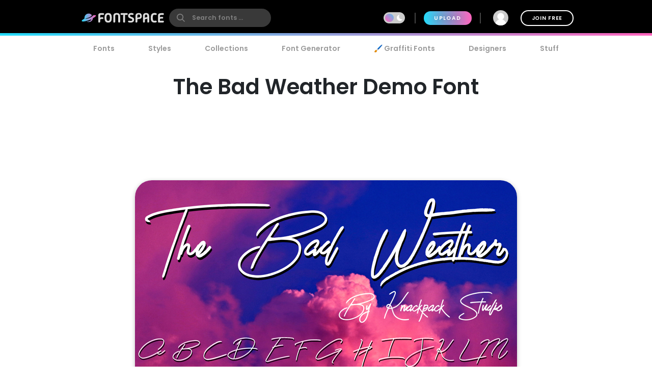

--- FILE ---
content_type: text/plain;charset=UTF-8
request_url: https://c.pub.network/v2/c
body_size: -113
content:
420c9ce2-8797-4cf8-a7da-7e8bf3e19c35

--- FILE ---
content_type: text/plain;charset=UTF-8
request_url: https://c.pub.network/v2/c
body_size: -263
content:
9b936c4d-95f0-4ff2-8469-eec389ffaa8e